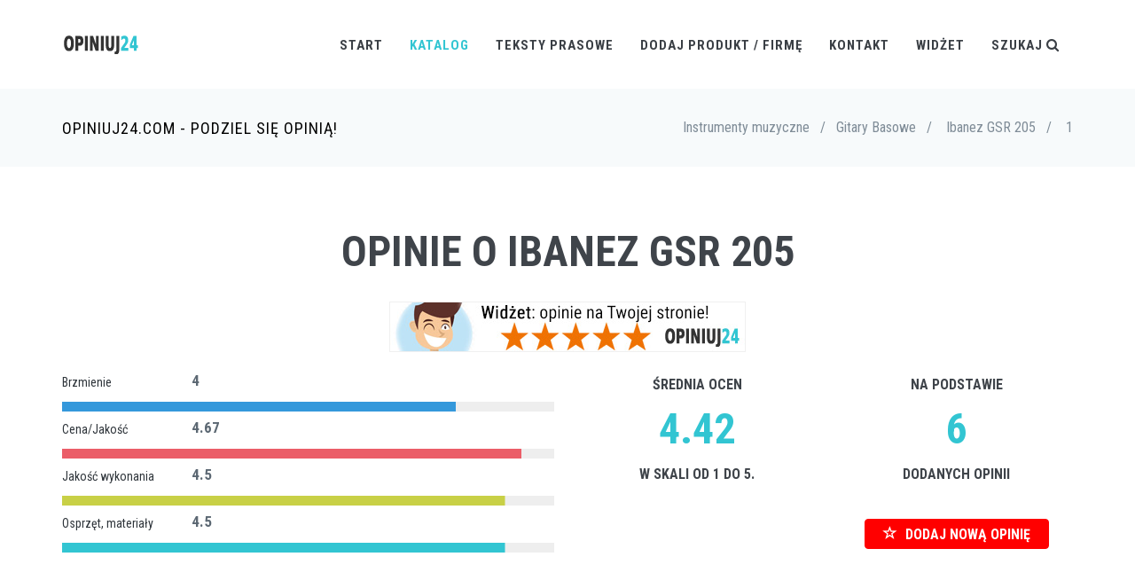

--- FILE ---
content_type: text/html; charset=UTF-8
request_url: https://opiniuj24.com/opinie/Ibanez%20GSR%20205
body_size: 9596
content:

<!DOCTYPE html>

<!--[if IE 9]> <html lang="en" class="ie9"> <![endif]-->
<!--[if !IE]><!-->
<html lang="pl">
    <!--<![endif]-->
    <!-- BEGIN HEAD -->

    <head>
        <meta charset="utf-8" />
        
        <title>Ibanez GSR 205 opinie, oceny, recenzje klientów</title>
<meta name="twitter:description" content="Ibanez GSR 205 opinie, rzetelne oceny i sprawdzone recenzje zarówno zadowolonych jak i zawiedzionych klientów" />
                <meta name="twitter:title" content="Ibanez GSR 205 opinie, oceny, recenzje klientów" />
                <meta property="og:title" content="Ibanez GSR 205 opinie, oceny, recenzje klientów" />
                <meta property="og:description" content="Ibanez GSR 205 opinie, rzetelne oceny i sprawdzone recenzje zarówno zadowolonych jak i zawiedzionych klientów" />
                        <meta http-equiv="X-UA-Compatible" content="IE=edge">
        <meta content="width=device-width, initial-scale=1.0" name="viewport" />
        <meta name="description" lang="pl" content="Ibanez GSR 205 opinie, rzetelne oceny i sprawdzone recenzje zarówno zadowolonych jak i zawiedzionych klientów" />
        <meta name="keywords" lang="pl" content="Ibanez GSR 205, Ibanez GSR 205 Opinie" />
        <!-- BEGIN GLOBAL MANDATORY STYLES -->
        <link href="https://fonts.googleapis.com/css?family=Roboto+Condensed:300italic,400italic,700italic,400,300,700&amp;subset=all" rel='stylesheet' type='text/css'>
        <link href="/assets/plugins/socicon/socicon.css" rel="stylesheet" type="text/css" />
        <link href="/assets/plugins/bootstrap-social/bootstrap-social.css" rel="stylesheet" type="text/css" />
        <link href="/assets/plugins/font-awesome/css/font-awesome.min.css" rel="stylesheet" type="text/css" />
        <link href="/assets/plugins/simple-line-icons/simple-line-icons.min.css" rel="stylesheet" type="text/css" />
        <link href="/assets/plugins/animate/animate.min.css" rel="stylesheet" type="text/css" />
        <link href="/assets/plugins/bootstrap/css/bootstrap.min.css" rel="stylesheet" type="text/css" />
        <!-- END GLOBAL MANDATORY STYLES -->
        <!-- BEGIN: BASE PLUGINS  -->
        <link href="/assets/plugins/cubeportfolio/css/cubeportfolio.min.css" rel="stylesheet" type="text/css" />
        <link href="/assets/plugins/owl-carousel/assets/owl.carousel.css" rel="stylesheet" type="text/css" />
        <link href="/assets/plugins/fancybox/jquery.fancybox.css" rel="stylesheet" type="text/css" />
        <link href="/assets/plugins/slider-for-bootstrap/css/slider.css" rel="stylesheet" type="text/css" />
        <!-- END: BASE PLUGINS -->
        <!-- BEGIN THEME STYLES -->
        <link href="/assets/base/css/plugins.css" rel="stylesheet" type="text/css" />
        <link href="/assets/base/css/components.css" id="style_components" rel="stylesheet" type="text/css" />
        <link href="/assets/base/css/themes/default.css" rel="stylesheet" id="style_theme" type="text/css" />
        <link href="/assets/base/css/custom.css" rel="stylesheet" type="text/css" />
        <!-- END THEME STYLES -->
        <link rel="shortcut icon" href="/favicon.png" /> 

	
		</head>

    <body class="c-layout-header-fixed c-layout-header-mobile-fixed">
        <!-- BEGIN: LAYOUT/HEADERS/HEADER-1 -->
        <!-- BEGIN: HEADER -->
        <header class="c-layout-header c-layout-header-4 c-layout-header-default-mobile" data-minimize-offset="80">
            <div class="c-navbar">
                <div class="container">
                    <!-- BEGIN: BRAND -->
                    <div class="c-navbar-wrapper clearfix">
                        <div class="c-brand c-pull-left">
                            <a href="/index.php" class="c-logo">
                                <img src="/assets/base/img/layout/logos/logo-3.png" alt="Opiniuj24" class="c-desktop-logo">
                                <img src="/assets/base/img/layout/logos/logo-3.png" alt="Opiniuj24" class="c-desktop-logo-inverse">
                                <img src="/assets/base/img/layout/logos/logo-3.png" alt="Opiniuj24" class="c-mobile-logo"> </a>
                            <button class="c-hor-nav-toggler" type="button" data-target=".c-mega-menu">
                                <span class="c-line"></span>
                                <span class="c-line"></span>
                                <span class="c-line"></span>
                            </button>

                            <button class="c-search-toggler" type="button">
                                <i class="fa fa-search"></i>
                            </button>

                        </div>
                        <!-- END: BRAND -->
                        <!-- BEGIN: QUICK SEARCH -->
                        <form class="c-quick-search" action="/szukaj.php">
                            <input type="text" name="szukaj" placeholder="Wpisz frazę aby wyszukać..." value="" class="form-control" autocomplete="off">
                            <span class="c-theme-link">&times;</span>
                        </form>
                        <!-- END: QUICK SEARCH -->
						
                        <!-- BEGIN: HOR NAV -->
                        <!-- BEGIN: LAYOUT/HEADERS/MEGA-MENU -->
                        <!-- BEGIN: MEGA MENU -->
                        <!-- Dropdown menu toggle on mobile: c-toggler class can be applied to the link arrow or link itself depending on toggle mode -->
                        <nav class="c-mega-menu c-pull-right c-mega-menu-dark c-mega-menu-dark-mobile c-fonts-uppercase c-fonts-bold">
                            <ul class="nav navbar-nav c-theme-nav">
                                <li>
                                    <a href="/index.php" class="c-link dropdown-toggle">Start
                                        <span class="c-arrow c-toggler"></span>
                                    </a>
                                
                                </li>
								
								<li class="c-active">
                                    <a href="javascript:;" class="c-link dropdown-toggle">Katalog
                                        <span class="c-arrow c-toggler"></span>
                                    </a>
									
									<ul class="dropdown-menu c-menu-type-classic c-pull-left">
									
									<li class="dropdown-submenu"><a href="javascript:;">AGD<span class="c-arrow c-toggler"></span></a><ul class="dropdown-menu c-pull-right"><li><a href="/kategoria/Lodówki">Lodówki</a></li><li><a href="/kategoria/Pralki">Pralki</a></li><li><a href="/kategoria/Roboty kuchenne">Roboty kuchenne</a></li></ul></li><li class="dropdown-submenu"><a href="javascript:;">Budownictwo<span class="c-arrow c-toggler"></span></a><ul class="dropdown-menu c-pull-right"><li><a href="/kategoria/Dostawcy prądu">Dostawcy prądu</a></li><li><a href="/kategoria/Ekipy budowlane">Ekipy budowlane</a></li><li><a href="/kategoria/Materiały budowlane">Materiały budowlane</a></li><li><a href="/kategoria/Meblarstwo">Meblarstwo</a></li><li><a href="/kategoria/Narzędzia">Narzędzia</a></li><li><a href="/kategoria/Wodociągi i kanalizacja">Wodociągi i kanalizacja</a></li><li><a href="/kategoria/Zarządcy nieruchomości">Zarządcy nieruchomości</a></li></ul></li><li class="dropdown-submenu"><a href="javascript:;">Edukacja<span class="c-arrow c-toggler"></span></a><ul class="dropdown-menu c-pull-right"><li><a href="/kategoria/Szkoły językowe">Szkoły językowe</a></li></ul></li><li class="dropdown-submenu"><a href="javascript:;">Elektronika<span class="c-arrow c-toggler"></span></a><ul class="dropdown-menu c-pull-right"><li><a href="/kategoria/Aparaty cyfrowe">Aparaty cyfrowe</a></li><li><a href="/kategoria/Kamery cyfrowe">Kamery cyfrowe</a></li><li><a href="/kategoria/Konsole">Konsole</a></li><li><a href="/kategoria/Nawigacja">Nawigacja</a></li><li><a href="/kategoria/Odtwarzacze mp3">Odtwarzacze mp3</a></li><li><a href="/kategoria/Telefony komórkowe">Telefony komórkowe</a></li><li><a href="/kategoria/Telewizory LCD">Telewizory LCD</a></li><li><a href="/kategoria/Telewizory plazmowe">Telewizory plazmowe</a></li></ul></li><li class="dropdown-submenu"><a href="javascript:;">Finanse<span class="c-arrow c-toggler"></span></a><ul class="dropdown-menu c-pull-right"><li><a href="/kategoria/Banki">Banki</a></li><li><a href="/kategoria/Ubezpieczenia komunikacyjne">Ubezpieczenia komunikacyjne</a></li><li><a href="/kategoria/Ubezpieczenia na życie">Ubezpieczenia na życie</a></li><li><a href="/kategoria/Windykacja">Windykacja</a></li></ul></li><li class="dropdown-submenu"><a href="javascript:;">Gastronomia<span class="c-arrow c-toggler"></span></a><ul class="dropdown-menu c-pull-right"><li><a href="/kategoria/Bary i puby">Bary i puby</a></li><li><a href="/kategoria/Restauracje">Restauracje</a></li></ul></li><li class="dropdown-submenu"><a href="javascript:;">Instrumenty muzyczne<span class="c-arrow c-toggler"></span></a><ul class="dropdown-menu c-pull-right"><li><a href="/kategoria/Flety">Flety</a></li><li><a href="/kategoria/Gitary Akustyczne">Gitary Akustyczne</a></li><li><a href="/kategoria/Gitary Basowe">Gitary Basowe</a></li><li><a href="/kategoria/Gitary Elektroakustyczne">Gitary Elektroakustyczne</a></li><li><a href="/kategoria/Gitary Elektryczne">Gitary Elektryczne</a></li><li><a href="/kategoria/Gitary klasyczne">Gitary klasyczne</a></li><li><a href="/kategoria/Keyboardy">Keyboardy</a></li><li><a href="/kategoria/Klarnety">Klarnety</a></li><li><a href="/kategoria/Perkusje">Perkusje</a></li><li><a href="/kategoria/Pianina cyfrowe">Pianina cyfrowe</a></li><li><a href="/kategoria/Saksofony">Saksofony</a></li><li><a href="/kategoria/Syntezatory">Syntezatory</a></li><li><a href="/kategoria/Talerze">Talerze</a></li><li><a href="/kategoria/Trąbki">Trąbki</a></li><li><a href="/kategoria/Wzmacniacze">Wzmacniacze</a></li><li><a href="/kategoria/Wzmacniacze basowe">Wzmacniacze basowe</a></li><li><a href="/kategoria/Wzmacniacze gitarowe">Wzmacniacze gitarowe</a></li><li><a href="/kategoria/Zestawy akustyczne">Zestawy akustyczne</a></li></ul></li><li class="dropdown-submenu"><a href="javascript:;">Internet<span class="c-arrow c-toggler"></span></a><ul class="dropdown-menu c-pull-right"><li><a href="/kategoria/Dostęp do internetu">Dostęp do internetu</a></li><li><a href="/kategoria/Hosting">Hosting</a></li><li><a href="/kategoria/Inne usługi internetowe">Inne usługi internetowe</a></li></ul></li><li class="dropdown-submenu"><a href="javascript:;">Komputery<span class="c-arrow c-toggler"></span></a><ul class="dropdown-menu c-pull-right"><li><a href="/kategoria/Drukarki">Drukarki</a></li><li><a href="/kategoria/Laptopy">Laptopy</a></li><li><a href="/kategoria/Monitory LCD">Monitory LCD</a></li></ul></li><li class="dropdown-submenu"><a href="javascript:;">Książki<span class="c-arrow c-toggler"></span></a><ul class="dropdown-menu c-pull-right"><li><a href="/kategoria/Albumy">Albumy</a></li><li><a href="/kategoria/Biografie">Biografie</a></li><li><a href="/kategoria/Dzieci i młodzież">Dzieci i młodzież</a></li><li><a href="/kategoria/Ezoteryka">Ezoteryka</a></li><li><a href="/kategoria/Historia">Historia</a></li><li><a href="/kategoria/Informatyka">Informatyka</a></li><li><a href="/kategoria/Literatura">Literatura</a></li><li><a href="/kategoria/Literatura obcojęzyczna">Literatura obcojęzyczna</a></li><li><a href="/kategoria/Nauki humanistyczne">Nauki humanistyczne</a></li><li><a href="/kategoria/Nauki ścisłe">Nauki ścisłe</a></li><li><a href="/kategoria/Poradniki i hobby">Poradniki i hobby</a></li><li><a href="/kategoria/Pozostałe">Pozostałe</a></li><li><a href="/kategoria/Prawo i ekonomia">Prawo i ekonomia</a></li><li><a href="/kategoria/Słowniki i encyklopedie">Słowniki i encyklopedie</a></li><li><a href="/kategoria/Sztuka">Sztuka</a></li><li><a href="/kategoria/Zdrowie">Zdrowie</a></li></ul></li><li class="dropdown-submenu"><a href="javascript:;">Medycyna i zdrowie<span class="c-arrow c-toggler"></span></a><ul class="dropdown-menu c-pull-right"><li><a href="/kategoria/Apteki">Apteki</a></li><li><a href="/kategoria/Działalność ekspercka">Działalność ekspercka</a></li><li><a href="/kategoria/Kluby fitness">Kluby fitness</a></li><li><a href="/kategoria/Przychodnie">Przychodnie</a></li><li><a href="/kategoria/Siłownie">Siłownie</a></li><li><a href="/kategoria/Szpitale">Szpitale</a></li></ul></li><li class="dropdown-submenu"><a href="javascript:;">Motoryzacja<span class="c-arrow c-toggler"></span></a><ul class="dropdown-menu c-pull-right"><li><a href="/kategoria/Auta nowe - sprzedaż">Auta nowe - sprzedaż</a></li><li><a href="/kategoria/Auta używane - sprzedaż">Auta używane - sprzedaż</a></li><li><a href="/kategoria/Części i opony">Części i opony</a></li><li><a href="/kategoria/Stacje obsługi i warsztaty">Stacje obsługi i warsztaty</a></li><li><a href="/kategoria/Stacje paliw">Stacje paliw</a></li></ul></li><li class="dropdown-submenu"><a href="javascript:;">Podróże i wypoczynek<span class="c-arrow c-toggler"></span></a><ul class="dropdown-menu c-pull-right"><li><a href="/kategoria/Aquaparki i Termy">Aquaparki i Termy</a></li><li><a href="/kategoria/Biura podróży">Biura podróży</a></li><li><a href="/kategoria/Kręgielnie">Kręgielnie</a></li><li><a href="/kategoria/Linie lotnicze">Linie lotnicze</a></li><li><a href="/kategoria/Ogrody zoologiczne">Ogrody zoologiczne</a></li><li><a href="/kategoria/Parki rozrywki">Parki rozrywki</a></li><li><a href="/kategoria/Przewoźnicy">Przewoźnicy</a></li></ul></li><li class="dropdown-submenu"><a href="javascript:;">Telefonia<span class="c-arrow c-toggler"></span></a><ul class="dropdown-menu c-pull-right"><li><a href="/kategoria/Operatorzy komórkowi">Operatorzy komórkowi</a></li><li><a href="/kategoria/Operatorzy VoIP">Operatorzy VoIP</a></li></ul></li><li class="dropdown-submenu"><a href="javascript:;">Telewizja<span class="c-arrow c-toggler"></span></a><ul class="dropdown-menu c-pull-right"><li><a href="/kategoria/Telewizja cyfrowa">Telewizja cyfrowa</a></li></ul></li><li class="dropdown-submenu"><a href="javascript:;">Transport<span class="c-arrow c-toggler"></span></a><ul class="dropdown-menu c-pull-right"><li><a href="/kategoria/Firmy spedycyjne">Firmy spedycyjne</a></li><li><a href="/kategoria/Kurierzy">Kurierzy</a></li></ul></li><li class="dropdown-submenu"><a href="javascript:;">Zakupy<span class="c-arrow c-toggler"></span></a><ul class="dropdown-menu c-pull-right"><li><a href="/kategoria/Drogerie">Drogerie</a></li><li><a href="/kategoria/Sieci handlowe">Sieci handlowe</a></li><li><a href="/kategoria/Sklepy internetowe">Sklepy internetowe</a></li><li><a href="/kategoria/Sklepy stacjonarne">Sklepy stacjonarne</a></li></ul></li>                                    
									</ul>
                                     
                                </li>
								
								<li class="c-menu-type-classic">
                                    <a href="javascript:;" class="c-link dropdown-toggle">Teksty prasowe
                                        <span class="c-arrow c-toggler"></span>
                                    </a>
									
									<ul class="dropdown-menu c-menu-type-classic c-pull-left">
										<li class="dropdown-submenu">
											<a href="/art/w_zwrotach_polacy_nie_cofna_sie_przed_niczym.php">W zwrotach Polacy nie cofną się przed niczym<span class="c-arrow c-toggler"></span></a>
										</li>
										<li class="dropdown-submenu">
											<a href="/art/aliexpress_polacy_wola_chinskie_sklepy.php">AliExpress - Polacy wolą chińskie sklepy<span class="c-arrow c-toggler"></span></a>
										</li>
										<li class="dropdown-submenu">
											<a href="/art/gdy_jedni_zyskuja_traca_wszyscy_a_najwiecej_uczciwi.php">Gdy jedni zyskują, tracą wszyscy, a najwięcej uczciwi<span class="c-arrow c-toggler"></span></a>
										</li>
										<li class="dropdown-submenu">
											<a href="/art/monopole_rzadowe_w_polsce_powszechna_zmora_i_koszmar_polakow.php">Monopole rządowe w Polsce – powszechna zmora i koszmar Polaków<span class="c-arrow c-toggler"></span></a>
										</li>
										<li class="dropdown-submenu">
											<a href="/art/konsument_konsumentowi_wilkiem.php">Konsument konsumentowi wilkiem<span class="c-arrow c-toggler"></span></a>
										</li>
										<li class="dropdown-submenu">
											<a href="/art/cena_jakosc_marka_i_polecenia_czym_kieruja_sie_polacy_robiac_zakupy.php">Cena, jakość, marka i polecenia - czym kierują się Polacy robiąc zakupy?<span class="c-arrow c-toggler"></span></a>
										</li>
																				<li class="dropdown-submenu">
											<a href="/art/jak-polski-uokik.php">Jak polski UOKiK (nie) walczy z monopolem?<span class="c-arrow c-toggler"></span></a>
										</li>
									</ul>
                                     
                                </li>
								
								
								
                                <li class="c-menu-type-classic">
                                    <a href="/dodaj.php" class="c-link dropdown-toggle">Dodaj produkt / firmę
                                        <span class="c-arrow c-toggler"></span>
                                    </a>    
                                </li>
								
                                <li>
                                    <a href="/kontakt.php" class="c-link dropdown-toggle">Kontakt
                                        <span class="c-arrow c-toggler"></span>
                                    </a>
                                </li>
                                
                                <li>
                                    <a href="javascript:;" data-toggle="modal" data-target="#widget-form"  class="c-link dropdown-toggle">Widżet
                                        <span class="c-arrow c-toggler"></span>
                                    </a>
                                </li>                                
                                <li class="c-search-toggler-wrapper">
									<a href="#" class="c-link c-search-toggler">Szukaj <i class="fa fa-search"></i> </a>

                                </li>


                            </ul>
                        </nav>
                        <!-- END: MEGA MENU -->
                        <!-- END: LAYOUT/HEADERS/MEGA-MENU -->
                        <!-- END: HOR NAV -->                    </div>

                </div>
            </div>
        </header>
        <!-- END: HEADER -->
        <!-- END: LAYOUT/HEADERS/HEADER-1 -->

		

        
        <div class="modal fade c-content-login-form" id="widget-form" role="dialog" style="display: none;">
            <div class="modal-dialog" style="width:600px;">
                <div class="modal-content c-square">
                    <div class="modal-header c-no-border">
                        <button type="button" class="close" data-dismiss="modal" aria-label="Close">
                            <span aria-hidden="true">×</span>
                        </button>
                    </div>
                    <div class="modal-body">
                        <h3 class="c-font-24 c-font-sbold c-center c-margin-b-20">Dodaj widżet z opiniami!</h3>
                        <div class="c-center"><img src="/widget.gif" alt="widget" /></div>
                        <p></p>
                        <p class="c-center">Aby dodać widżet z ocenami na <strong>SWOJĄ STRONĘ</strong><br />na temat <strong>Ibanez GSR 205</strong>,<br >wstaw poniższy kod na swoją stronę WWW:</p>
                        <div class="c-content-panel">
                            <div class="c-label">kod HTML</div>
                            <div class="c-body">
                                <blockquote class="c-border-red">
                                    <p class="c-font-16">&lt;script async src="https://opiniuj24.com/widget.js?data-op24uid=1107"&gt;<br />&lt;/script&gt;</p>
                                </blockquote>
                            </div>
                        </div>
                        <p class="c-center c-font-14">Jeśli potrzebujesz zmienić kolor tła widżetu, dodaj parametr <i>data-bgcolor</i> z kodem tła np. <i>ffffff</i> (bez #), aby uzyskać białe tło:</p>
                        <div class="c-content-panel">
                            <div class="c-label">kod HTML</div>
                            <div class="c-body">
                                <blockquote class="c-border-red">
                                    <p class="c-font-14">&lt;script async src="https://opiniuj24.com/widget.js?data-op24uid=1107<span style='color: red;'>&data-bgcolor=ffffff</span>"&gt;&lt;/script&gt;</p>
                                </blockquote>
                            </div>
                        </div>
                    </div>
                    <div class="modal-footer c-no-border">
                        <span class="c-text-account">Kod najlepiej wstawić przed tagiem zamykającym: &lt;/body&gt;.</span>
                    </div>
                </div>
            </div>
        </div>



        <!-- BEGIN: PAGE CONTAINER -->
        <div class="c-layout-page">
            <!-- BEGIN: LAYOUT/BREADCRUMBS/BREADCRUMBS-1 -->
            <div class="c-layout-breadcrumbs-1 c-fonts-uppercase c-fonts-bold">
                <div class="container">
                    <div class="c-page-title c-pull-left">
                        <h3 class="c-font-uppercase c-font-sbold">Opiniuj24.com - Podziel się opinią!</h3>
                    </div>
                    <ul class="c-page-breadcrumbs c-theme-nav c-pull-right c-fonts-regular">

					
                        <li>Instrumenty muzyczne</li>
                        <li>/</li>
                        <li class='c-state_active'>Gitary Basowe</li>
						<li>/<li>
						<li class='c-state_active'>Ibanez GSR 205</li>
						<li>/<li>
						<li class='c-state_active'>1</li>
						                    </ul>
                </div>
            </div>
            <!-- END: LAYOUT/BREADCRUMBS/BREADCRUMBS-1 -->
            <!-- BEGIN: PAGE CONTENT -->

			
						

			
			<!-- BEGIN: CONTENT/PROGRESSBAR/PROGRESSBAR-3 -->
            <div class="c-content-box c-size-md c-bg-img-center">
                <!-- <div class="container c-center">
                                    <a href="https://testujnet.pl" target="_blank" rel="external nofollow">
                                    <img class="img-responsive" style="margin: 0 auto;" title="speedtest" alt="speed test" src="/testujnet-banner-op24-3.jpg">
                                    </a>
                        </div>
                </div> -->
                
                
                <div class="container">
                    <div class="c-progress-bar">
                        
                        <h1 class="c-progress-bar-title c-center">Opinie o Ibanez GSR 205</h1>
						
																		
						                        
                        						
						
                        <div class="c-center c-margin-b-20"><a href="javascript:;" data-toggle="modal" data-target="#widget-form" class="c-link"><img alt="Instrumenty muzyczne Ibanez GSR 205 opinie" title="Opinie Instrumenty muzyczne Ibanez GSR 205" class="" src="/widget-banner.jpg" style="border: 1px solid #F0F0F0;" /></a></div>   
						   
					
                        <div class="row">
                            <div class="col-md-6">

								<div class="row"><div class="col-md-3"><h5 class="c-progress-bar-desc c-font-dark">Brzmienie</h5></div><div class="col-md-3"><span class="c-font-bold">4</span></div></div>
										<div class="c-progress-bar-container">
											
					
											<div class="c-progress-bar-line  c-font-blue" data-progress-bar="line" data-stroke-width="2" data-duration="1000" data-trail-width="2" data-progress="0.8" data-display-value="false" data-animation="easeInOut"> </div>
			
										</div><div class="row"><div class="col-md-3"><h5 class="c-progress-bar-desc c-font-dark">Cena/Jakość</h5></div><div class="col-md-3"><span class="c-font-bold">4.67</span></div></div>
										<div class="c-progress-bar-container">
											
					
											<div class="c-progress-bar-line  c-font-red" data-progress-bar="line" data-stroke-width="2" data-duration="1000" data-trail-width="2" data-progress="0.93333333333333" data-display-value="false" data-animation="easeInOut"> </div>
			
										</div><div class="row"><div class="col-md-3"><h5 class="c-progress-bar-desc c-font-dark">Jakość wykonania</h5></div><div class="col-md-3"><span class="c-font-bold">4.5</span></div></div>
										<div class="c-progress-bar-container">
											
					
											<div class="c-progress-bar-line  c-font-yellow-1" data-progress-bar="line" data-stroke-width="2" data-duration="1000" data-trail-width="2" data-progress="0.9" data-display-value="false" data-animation="easeInOut"> </div>
			
										</div><div class="row"><div class="col-md-3"><h5 class="c-progress-bar-desc c-font-dark">Osprzęt, materiały</h5></div><div class="col-md-3"><span class="c-font-bold">4.5</span></div></div>
										<div class="c-progress-bar-container">
											
					
											<div class="c-progress-bar-line  c-font-green" data-progress-bar="line" data-stroke-width="2" data-duration="1000" data-trail-width="2" data-progress="0.9" data-display-value="false" data-animation="easeInOut"> </div>
			
										</div>							

								
                            </div>
														
							<div class="col-md-3 c-center">
								
								<h4 class="c-title c-first c-font-uppercase c-font-bold">Średnia ocen</h4>
                                <div class="c-counter c-theme-border c-font-bold c-theme-font c-font-48 c-red1" data-counter="counterup">4.42</div>
                                <h4 class="c-title c-first c-font-uppercase c-font-bold">w skali od 1 do 5.</h4>
                                <p class="c-content">&nbsp;</p>								
							
							</div>
							
                            <div class="col-md-3 c-center">
								<h4 class="c-title c-first c-font-uppercase c-font-bold">Na podstawie</h4><div class="c-counter c-theme-border c-font-bold c-theme-font c-font-48" data-counter="counterup">6</div><h4 class="c-title c-first c-font-uppercase c-font-bold">dodanych opinii</h4><p class="c-content">&nbsp;</p><button type="button" class="btn btn-primary btn-xl" style="font-weight: bold; background-color: red; background: red; border-color: red; vertical-align:middle;" onclick="getElementById('dodaj_opinie').style.display='block'; $('html, body').animate({ scrollTop: $('#dodaj_opinie').offset().top - 100 }, 1000);">
                                    <i class="glyphicon glyphicon-star-empty"></i> DODAJ NOWĄ OPINIĘ</button>							</div>
                        </div>
                    </div>
                </div>
				<div class="container c-center">
				    
<script async src="//pagead2.googlesyndication.com/pagead/js/adsbygoogle.js"></script>
<!-- sc_responsive -->
<ins class="adsbygoogle"
     style="display:block"
     data-ad-client="ca-pub-4508936864247276"
     data-ad-slot="1914782982"
     data-ad-format="auto"></ins>
<script>
(adsbygoogle = window.adsbygoogle || []).push({});
</script>
                                

				</div>
            </div>
            <!-- END: CONTENT/PROGRESSBAR/PROGRESSBAR-3 -->
			


			<!-- BEGIN: DODAJ OPINIE -->
			
			<div class="c-content-box c-size-sm c-bg-grey-1" id="dodaj_opinie" style="display: none;" >
                <div class="container">
				
                    <div class="row">
                        <div class="c-shop-banner-3 c-center">
                           
							<form method="post" class="form-horizontal">
								<div class="form-group">
                                    <label for="inputImie" class="col-md-4 control-label">Imię / nick:</label>
                                    <div class="col-md-6">
                                       <input type="text" class="form-control c-square c-theme" name="inputImie" id="inputImie" placeholder="Imię" value="" >
									</div>
                                </div>
								
																
								<div class="form-group">
									<label for="inputTresc" class="col-md-4 control-label">Treść opinii:</label>
									<div class="col-md-6">
										<textarea placeholder="Treść opinii" id="inputTresc" name="inputTresc" class="form-control c-square c-theme" rows="5"></textarea>
									</div>
								</div>
								
								
								<div class="form-group">
                                    <label for="inputZalety" class="col-md-4 control-label">Zalety:</label>
                                    <div class="col-md-6">
                                       <input type="text" class="form-control c-square c-theme" name="inputZalety" id="inputZalety" placeholder="Plusy" value="">
									</div>
                                </div>
								<div class="form-group">
                                    <label for="inputWady" class="col-md-4 control-label">Wady:</label>
                                    <div class="col-md-6">
                                       <input type="text" class="form-control c-square c-theme" name="inputWady" id="inputWady" placeholder="Minusy" value="">
									</div>
                                </div>
								<div class="form-group">
                                    <label for="inputDodatkowe" class="col-md-4 control-label">Dodatkowe informacje:</label>
                                    <div class="col-md-6">
                                       <input type="text" class="form-control c-square c-theme" name="inputDodatkowe" id="inputDodatkowe" placeholder="Np. czas użytkownia" value="">
									</div>
                                </div>
								
								
										<div class="form-group">
                                            <label class="col-md-4 control-label">Brzmienie</label>
                                            <div class="col-md-6">
                                                <label class="radio-inline">
                                                    <input type="radio" name="atrybuty[Brzmienie]"  value="1"> 1 </label>
                                                <label class="radio-inline">
                                                    <input type="radio" name="atrybuty[Brzmienie]"  value="2"> 2 </label>
                                                <label class="radio-inline">
                                                    <input type="radio" name="atrybuty[Brzmienie]"  value="3"> 3 </label>
												<label class="radio-inline">
                                                    <input type="radio" name="atrybuty[Brzmienie]"  value="4"> 4 </label>
												<label class="radio-inline">
                                                    <input type="radio" name="atrybuty[Brzmienie]"  value="5"> 5 </label>	
                                            </div>
										</div>
									
									
										<div class="form-group">
                                            <label class="col-md-4 control-label">Cena/Jakość</label>
                                            <div class="col-md-6">
                                                <label class="radio-inline">
                                                    <input type="radio" name="atrybuty[Cena/Jakość]"  value="1"> 1 </label>
                                                <label class="radio-inline">
                                                    <input type="radio" name="atrybuty[Cena/Jakość]"  value="2"> 2 </label>
                                                <label class="radio-inline">
                                                    <input type="radio" name="atrybuty[Cena/Jakość]"  value="3"> 3 </label>
												<label class="radio-inline">
                                                    <input type="radio" name="atrybuty[Cena/Jakość]"  value="4"> 4 </label>
												<label class="radio-inline">
                                                    <input type="radio" name="atrybuty[Cena/Jakość]"  value="5"> 5 </label>	
                                            </div>
										</div>
									
									
										<div class="form-group">
                                            <label class="col-md-4 control-label">Jakość wykonania</label>
                                            <div class="col-md-6">
                                                <label class="radio-inline">
                                                    <input type="radio" name="atrybuty[Jakość wykonania]"  value="1"> 1 </label>
                                                <label class="radio-inline">
                                                    <input type="radio" name="atrybuty[Jakość wykonania]"  value="2"> 2 </label>
                                                <label class="radio-inline">
                                                    <input type="radio" name="atrybuty[Jakość wykonania]"  value="3"> 3 </label>
												<label class="radio-inline">
                                                    <input type="radio" name="atrybuty[Jakość wykonania]"  value="4"> 4 </label>
												<label class="radio-inline">
                                                    <input type="radio" name="atrybuty[Jakość wykonania]"  value="5"> 5 </label>	
                                            </div>
										</div>
									
									
										<div class="form-group">
                                            <label class="col-md-4 control-label">Osprzęt, materiały</label>
                                            <div class="col-md-6">
                                                <label class="radio-inline">
                                                    <input type="radio" name="atrybuty[Osprzęt, materiały]"  value="1"> 1 </label>
                                                <label class="radio-inline">
                                                    <input type="radio" name="atrybuty[Osprzęt, materiały]"  value="2"> 2 </label>
                                                <label class="radio-inline">
                                                    <input type="radio" name="atrybuty[Osprzęt, materiały]"  value="3"> 3 </label>
												<label class="radio-inline">
                                                    <input type="radio" name="atrybuty[Osprzęt, materiały]"  value="4"> 4 </label>
												<label class="radio-inline">
                                                    <input type="radio" name="atrybuty[Osprzęt, materiały]"  value="5"> 5 </label>	
                                            </div>
										</div>
									
																	
								
								<div class="form-group">
                                    <label for="inputKapcia" class="col-md-4 control-label">Kod CAPTCHA: <img src='/kapcia.php' align='absmiddle'></label>
                                    <div class="col-md-6">
                                       <input type="text" class="form-control c-square c-theme" name="inputKapcia" id="inputKapcia" placeholder="numer z obrazka">
									</div>
                                </div>
								
																
								
								<div class="form-group c-margin-t-20">
                                            <div class="col-sm-offset-4 col-md-8">
												<input type="hidden" name="hashKapcia" value="c13451d932cb9953460ae242a80348e3">
												
                                                <button type="submit" class="btn c-theme-btn c-btn-square c-btn-uppercase c-btn-bold">Dodaj</button>
                                                <button type="reset" class="btn btn-default c-btn-square c-btn-uppercase c-btn-bold">Wyczyść</button>
                                            </div>
                                </div>
								
							</form>
                            
                         
                        </div>
                    </div>
                </div>

            </div>
			
			<!-- END: DODAJ OPINIE -->
			
            			
			
            <!-- BEGIN: CONTENT/PROGRESSBAR/PROGRESSBAR-2 -->
            <div class="c-content-box c-size-md c-bg-grey">
                
          
                <div class="container">

				
						<a style="display: block; position:relative; top:-100px; visibility: hidden;" class="anchorjs-link" name="268554">
                            <span class="anchorjs-icon"></span>
                        </a>
						<div class="panel panel-success">
						             
                            <div class="panel-heading">
                                <h3 class="panel-title"><i class="fa fa-user"></i> Adrian / <i class="fa fa-clock-o"></i> <a href="/opinie/Ibanez GSR 205/1#268554">2023-01-28</a> 
                                </h3>
                            </div>
                            <div class="panel-body">
							
								<div class="row">
									<div class="col-sm-8" style='text-align: justify; overflow-wrap: break-word;'>Miła obsługa, rewelacyjna jakość, bardzo szybka wysyłka, ceny jak dla mnie przystępne. W pełni zasłużyliście na 5 *. Skorzystam znowu na bank. Cieszę się, że taka firma działa w moim mieście.</div>
									
									<div class="col-sm-2"><div class="c-section c-center"><h6>Brzmienie</h6><i class="fa fa-star c-font-yellow"></i><i class="fa fa-star c-font-yellow"></i><i class="fa fa-star c-font-yellow"></i><i class="fa fa-star c-font-yellow"></i><i class="fa fa-star c-font-yellow"></i></div><div class="c-section c-center"><h6>Cena/Jakość</h6><i class="fa fa-star c-font-yellow"></i><i class="fa fa-star c-font-yellow"></i><i class="fa fa-star c-font-yellow"></i><i class="fa fa-star c-font-yellow"></i><i class="fa fa-star c-font-yellow"></i></div><div class="c-section c-center"><h6>Jakość wykonania</h6><i class="fa fa-star c-font-yellow"></i><i class="fa fa-star c-font-yellow"></i><i class="fa fa-star c-font-yellow"></i><i class="fa fa-star c-font-yellow"></i><i class="fa fa-star c-font-yellow"></i></div><div class="c-section c-center"><h6>Osprzęt, materiały</h6><i class="fa fa-star c-font-yellow"></i><i class="fa fa-star c-font-yellow"></i><i class="fa fa-star c-font-yellow"></i><i class="fa fa-star c-font-yellow"></i><i class="fa fa-star c-font-yellow"></i></div>
									</div>
									
									<div class="col-sm-2">
									<div class="c-counter c-theme-border c-font-bold c-theme-font c-font-36" data-counter="counterup">5.00</div>
									</div>
								</div>
							</div>	
							
					
                        </div>
						<div class="c-content-divider c-right c-bg-blue">
							<i class="icon-dot c-bg-blue"></i>
						</div>
						
						<a style="display: block; position:relative; top:-100px; visibility: hidden;" class="anchorjs-link" name="268555">
                            <span class="anchorjs-icon"></span>
                        </a>
						<div class="panel panel-success">
						             
                            <div class="panel-heading">
                                <h3 class="panel-title"><i class="fa fa-user"></i> Monika / <i class="fa fa-clock-o"></i> <a href="/opinie/Ibanez GSR 205/1#268555">2023-01-16</a> 
                                </h3>
                            </div>
                            <div class="panel-body">
							
								<div class="row">
									<div class="col-sm-8" style='text-align: justify; overflow-wrap: break-word;'>Z początku wahałam się, ale ostatecznie zachęciły mnie wypowiedzi innych konsumentów - nie tylko te na Opiniuj24, ale również w innych miejscach. Cały proces obsługi przebiegł bardzo profesjonalnie. Do tego, w każdym momencie mogłam liczyć na wsparcie konsultanta. Ceny moim zdaniem lepsze niż u konkurencji. Z czystym sumieniem polecam, bardzo dziękuję i do zobaczenia ponownie.</div>
									
									<div class="col-sm-2"><div class="c-section c-center"><h6>Brzmienie</h6><i class="fa fa-star c-font-yellow"></i><i class="fa fa-star c-font-yellow"></i><i class="fa fa-star c-font-yellow"></i><i class="fa fa-star c-font-yellow"></i><i class="fa fa-star c-font-yellow"></i></div><div class="c-section c-center"><h6>Cena/Jakość</h6><i class="fa fa-star c-font-yellow"></i><i class="fa fa-star c-font-yellow"></i><i class="fa fa-star c-font-yellow"></i><i class="fa fa-star c-font-yellow"></i><i class="fa fa-star c-font-yellow"></i></div><div class="c-section c-center"><h6>Jakość wykonania</h6><i class="fa fa-star c-font-yellow"></i><i class="fa fa-star c-font-yellow"></i><i class="fa fa-star c-font-yellow"></i><i class="fa fa-star c-font-yellow"></i><i class="fa fa-star c-font-yellow"></i></div><div class="c-section c-center"><h6>Osprzęt, materiały</h6><i class="fa fa-star c-font-yellow"></i><i class="fa fa-star c-font-yellow"></i><i class="fa fa-star c-font-yellow"></i><i class="fa fa-star c-font-yellow"></i><i class="fa fa-star c-font-yellow"></i></div>
									</div>
									
									<div class="col-sm-2">
									<div class="c-counter c-theme-border c-font-bold c-theme-font c-font-36" data-counter="counterup">5.00</div>
									</div>
								</div>
							</div>	
							
					
                        </div>
						<div class="c-content-divider c-right c-bg-blue">
							<i class="icon-dot c-bg-blue"></i>
						</div>
						
						<a style="display: block; position:relative; top:-100px; visibility: hidden;" class="anchorjs-link" name="15583">
                            <span class="anchorjs-icon"></span>
                        </a>
						<div class="panel panel-success">
						             
                            <div class="panel-heading">
                                <h3 class="panel-title"><i class="fa fa-user"></i> ~Matrix_666 / <i class="fa fa-clock-o"></i> <a href="/opinie/Ibanez GSR 205/1#15583">2011-01-03</a> 
                                </h3>
                            </div>
                            <div class="panel-body">
							
								<div class="row">
									<div class="col-sm-8" style='text-align: justify; overflow-wrap: break-word;'>Bardzo wygodne wiosło za fajna cenę polecam :) Mnie osobiscie dzwiek się podoba :)</div>
									
									<div class="col-sm-2"><div class="c-section c-center"><h6>Brzmienie</h6><i class="fa fa-star c-font-yellow"></i><i class="fa fa-star c-font-yellow"></i><i class="fa fa-star c-font-yellow"></i><i class="fa fa-star c-font-yellow"></i><i class="fa fa-star c-font-yellow"></i></div><div class="c-section c-center"><h6>Cena/Jakość</h6><i class="fa fa-star c-font-yellow"></i><i class="fa fa-star c-font-yellow"></i><i class="fa fa-star c-font-yellow"></i><i class="fa fa-star c-font-yellow"></i><i class="fa fa-star c-font-yellow"></i></div><div class="c-section c-center"><h6>Jakość wykonania</h6><i class="fa fa-star c-font-yellow"></i><i class="fa fa-star c-font-yellow"></i><i class="fa fa-star c-font-yellow"></i><i class="fa fa-star c-font-yellow"></i><i class="fa fa-star c-font-yellow"></i></div><div class="c-section c-center"><h6>Osprzęt, materiały</h6><i class="fa fa-star c-font-yellow"></i><i class="fa fa-star c-font-yellow"></i><i class="fa fa-star c-font-yellow"></i><i class="fa fa-star c-font-yellow"></i><i class="fa fa-star c-font-yellow"></i></div>
									</div>
									
									<div class="col-sm-2">
									<div class="c-counter c-theme-border c-font-bold c-theme-font c-font-36" data-counter="counterup">5.00</div>
									</div>
								</div>
							</div>	
								<div class="panel-body">
									<div class="row">
										<div class="col-sm-4">
											<div class="c-content-feature-1 wow animate fadeInDown" style="visibility: visible; animation-name: fadeInDown; opacity: 1;">
												<h5 class="c-font-uppercase c-font-bold">Zalety</h5>
												<p class="c-font-thin c-font-green-3">wygodniy, trzyma strój, wykonany z dobrych materiałów</p>
											</div>
										</div>
										<div class="col-sm-4">
											<div class="c-content-feature-1 wow animate fadeInDown" data-wow-delay="0.2s" style="visibility: visible; animation-delay: 0.2s; animation-name: fadeInDown; opacity: 1;">
                                
												<h5 class="c-font-uppercase c-font-bold">Wady</h5>
												<p class="c-font-thin c-font-red">brak</p>
											</div>
										</div>
										<div class="col-sm-4 c-card">
											<div class="c-content-feature-1 wow animate fadeInDown" data-wow-delay="0.4s" style="visibility: visible; animation-delay: 0.4s; animation-name: fadeInDown; opacity: 1;">
                                
												<h5 class="c-font-uppercase c-font-bold">Extra informacje</h5>
												<p class="c-font-thin c-font-grey-3"></p>
											</div>
										</div>
									</div>
								</div>	
							
					
                        </div>
						<div class="c-content-divider c-right c-bg-blue">
							<i class="icon-dot c-bg-blue"></i>
						</div>
						
						<a style="display: block; position:relative; top:-100px; visibility: hidden;" class="anchorjs-link" name="15584">
                            <span class="anchorjs-icon"></span>
                        </a>
						<div class="panel panel-success">
						             
                            <div class="panel-heading">
                                <h3 class="panel-title"><i class="fa fa-user"></i> ~latem666 / <i class="fa fa-clock-o"></i> <a href="/opinie/Ibanez GSR 205/1#15584">2009-11-27</a> 
                                </h3>
                            </div>
                            <div class="panel-body">
							
								<div class="row">
									<div class="col-sm-8" style='text-align: justify; overflow-wrap: break-word;'>Gitarę kupiłem parę lat temu i jestem w stanie powiedzieć coś o niej więcej mimo iż już jej nie posiadamLudziom, którzy zaczynają granie na gitarze basowej z czystym sumieniem mogę polecić ten sprzęt. Kasa za jaką można go dostać jest dzisiaj śmieszna. Brzmienie takie sobie, ale początkującemu spokojnie starczyWykonanie w porządku. Gitara stroi i trzyma strój, menzurę da się ustawić. Jak ktoś się postara to nawet niską akcje strun ustawi. Gryf przez parę lat gry się nie wypaczył. Jedyne na co mogłem narzekać to ciut wystające progi, ale to i tak nic w porównaniu do tańszych gitar które ewidentnie cięły naskórek.Ogólnie wygodna gitarka i początkującym ją polecam</div>
									
									<div class="col-sm-2"><div class="c-section c-center"><h6>Brzmienie</h6><i class="fa fa-star c-font-yellow"></i><i class="fa fa-star c-font-yellow"></i><i class="fa fa-star c-font-yellow"></i><i class="fa fa-star-o c-font-yellow"></i><i class="fa fa-star-o c-font-yellow"></i></div><div class="c-section c-center"><h6>Cena/Jakość</h6><i class="fa fa-star c-font-yellow"></i><i class="fa fa-star c-font-yellow"></i><i class="fa fa-star c-font-yellow"></i><i class="fa fa-star c-font-yellow"></i><i class="fa fa-star-o c-font-yellow"></i></div><div class="c-section c-center"><h6>Jakość wykonania</h6><i class="fa fa-star c-font-yellow"></i><i class="fa fa-star c-font-yellow"></i><i class="fa fa-star c-font-yellow"></i><i class="fa fa-star-o c-font-yellow"></i><i class="fa fa-star-o c-font-yellow"></i></div><div class="c-section c-center"><h6>Osprzęt, materiały</h6><i class="fa fa-star c-font-yellow"></i><i class="fa fa-star c-font-yellow"></i><i class="fa fa-star c-font-yellow"></i><i class="fa fa-star-o c-font-yellow"></i><i class="fa fa-star-o c-font-yellow"></i></div>
									</div>
									
									<div class="col-sm-2">
									<div class="c-counter c-theme-border c-font-bold c-theme-font c-font-36" data-counter="counterup">3.25</div>
									</div>
								</div>
							</div>	
								<div class="panel-body">
									<div class="row">
										<div class="col-sm-4">
											<div class="c-content-feature-1 wow animate fadeInDown" style="visibility: visible; animation-name: fadeInDown; opacity: 1;">
												<h5 class="c-font-uppercase c-font-bold">Zalety</h5>
												<p class="c-font-thin c-font-green-3">Wygodna, dobrze wykonana, gryf się nie wypacza</p>
											</div>
										</div>
										<div class="col-sm-4">
											<div class="c-content-feature-1 wow animate fadeInDown" data-wow-delay="0.2s" style="visibility: visible; animation-delay: 0.2s; animation-name: fadeInDown; opacity: 1;">
                                
												<h5 class="c-font-uppercase c-font-bold">Wady</h5>
												<p class="c-font-thin c-font-red">Brzmienie nie nadaje się do zawodowego grania</p>
											</div>
										</div>
										<div class="col-sm-4 c-card">
											<div class="c-content-feature-1 wow animate fadeInDown" data-wow-delay="0.4s" style="visibility: visible; animation-delay: 0.4s; animation-name: fadeInDown; opacity: 1;">
                                
												<h5 class="c-font-uppercase c-font-bold">Extra informacje</h5>
												<p class="c-font-thin c-font-grey-3"></p>
											</div>
										</div>
									</div>
								</div>	
							
					
                        </div>
						<div class="c-content-divider c-right c-bg-blue">
							<i class="icon-dot c-bg-blue"></i>
						</div>
						
						<a style="display: block; position:relative; top:-100px; visibility: hidden;" class="anchorjs-link" name="15585">
                            <span class="anchorjs-icon"></span>
                        </a>
						<div class="panel panel-success">
						             
                            <div class="panel-heading">
                                <h3 class="panel-title"><i class="fa fa-user"></i> ~Ojciec / <i class="fa fa-clock-o"></i> <a href="/opinie/Ibanez GSR 205/1#15585">2009-08-21</a> 
                                </h3>
                            </div>
                            <div class="panel-body">
							
								<div class="row">
									<div class="col-sm-8" style='text-align: justify; overflow-wrap: break-word;'>Świetnie wyprofilowany gryf i nieźle wykończona. Niestety brzmienie nieco mnie rozczarowało, ale to świetna baza do tuningu i uzyskania dobrego wiosła za znośną cenę.</div>
									
									<div class="col-sm-2"><div class="c-section c-center"><h6>Brzmienie</h6><i class="fa fa-star c-font-yellow"></i><i class="fa fa-star c-font-yellow"></i><i class="fa fa-star-o c-font-yellow"></i><i class="fa fa-star-o c-font-yellow"></i><i class="fa fa-star-o c-font-yellow"></i></div><div class="c-section c-center"><h6>Cena/Jakość</h6><i class="fa fa-star c-font-yellow"></i><i class="fa fa-star c-font-yellow"></i><i class="fa fa-star c-font-yellow"></i><i class="fa fa-star c-font-yellow"></i><i class="fa fa-star-o c-font-yellow"></i></div><div class="c-section c-center"><h6>Jakość wykonania</h6><i class="fa fa-star c-font-yellow"></i><i class="fa fa-star c-font-yellow"></i><i class="fa fa-star c-font-yellow"></i><i class="fa fa-star c-font-yellow"></i><i class="fa fa-star c-font-yellow"></i></div><div class="c-section c-center"><h6>Osprzęt, materiały</h6><i class="fa fa-star c-font-yellow"></i><i class="fa fa-star c-font-yellow"></i><i class="fa fa-star c-font-yellow"></i><i class="fa fa-star c-font-yellow"></i><i class="fa fa-star-o c-font-yellow"></i></div>
									</div>
									
									<div class="col-sm-2">
									<div class="c-counter c-theme-border c-font-bold c-theme-font c-font-36" data-counter="counterup">3.75</div>
									</div>
								</div>
							</div>	
								<div class="panel-body">
									<div class="row">
										<div class="col-sm-4">
											<div class="c-content-feature-1 wow animate fadeInDown" style="visibility: visible; animation-name: fadeInDown; opacity: 1;">
												<h5 class="c-font-uppercase c-font-bold">Zalety</h5>
												<p class="c-font-thin c-font-green-3">Gryf</p>
											</div>
										</div>
										<div class="col-sm-4">
											<div class="c-content-feature-1 wow animate fadeInDown" data-wow-delay="0.2s" style="visibility: visible; animation-delay: 0.2s; animation-name: fadeInDown; opacity: 1;">
                                
												<h5 class="c-font-uppercase c-font-bold">Wady</h5>
												<p class="c-font-thin c-font-red">Brzmienie</p>
											</div>
										</div>
										<div class="col-sm-4 c-card">
											<div class="c-content-feature-1 wow animate fadeInDown" data-wow-delay="0.4s" style="visibility: visible; animation-delay: 0.4s; animation-name: fadeInDown; opacity: 1;">
                                
												<h5 class="c-font-uppercase c-font-bold">Extra informacje</h5>
												<p class="c-font-thin c-font-grey-3">3 misiące, 600zł - używana</p>
											</div>
										</div>
									</div>
								</div>	
							
					
                        </div>
						<div class="c-content-divider c-right c-bg-blue">
							<i class="icon-dot c-bg-blue"></i>
						</div>
						<div class="c-center"><script async src="//pagead2.googlesyndication.com/pagead/js/adsbygoogle.js"></script>
<!-- sc_responsive -->
<ins class="adsbygoogle"
     style="display:block"
     data-ad-client="ca-pub-4508936864247276"
     data-ad-slot="1914782982"
     data-ad-format="auto"></ins>
<script>
(adsbygoogle = window.adsbygoogle || []).push({});
</script></div>
						<a style="display: block; position:relative; top:-100px; visibility: hidden;" class="anchorjs-link" name="15586">
                            <span class="anchorjs-icon"></span>
                        </a>
						<div class="panel panel-success">
						             
                            <div class="panel-heading">
                                <h3 class="panel-title"><i class="fa fa-user"></i> ~kulas / <i class="fa fa-clock-o"></i> <a href="/opinie/Ibanez GSR 205/1#15586">2005-11-28</a> 
                                </h3>
                            </div>
                            <div class="panel-body">
							
								<div class="row">
									<div class="col-sm-8" style='text-align: justify; overflow-wrap: break-word;'>Mnie ta przyjemność kosztowała 1200zł. Kupiłem ją niecały rok temu.Bardzo dobra gitara na taką kasę! Dosyć szybki gryf, dobrze wykonana!Brzmienie mnie mile zaskoczyło.Minusy:- lakier tylko czarny, bardzo szybko się rysujeGeneralnie... POLECAM!!!</div>
									
									<div class="col-sm-2"><div class="c-section c-center"><h6>Brzmienie</h6><i class="fa fa-star c-font-yellow"></i><i class="fa fa-star c-font-yellow"></i><i class="fa fa-star c-font-yellow"></i><i class="fa fa-star c-font-yellow"></i><i class="fa fa-star-o c-font-yellow"></i></div><div class="c-section c-center"><h6>Cena/Jakość</h6><i class="fa fa-star c-font-yellow"></i><i class="fa fa-star c-font-yellow"></i><i class="fa fa-star c-font-yellow"></i><i class="fa fa-star c-font-yellow"></i><i class="fa fa-star c-font-yellow"></i></div><div class="c-section c-center"><h6>Jakość wykonania</h6><i class="fa fa-star c-font-yellow"></i><i class="fa fa-star c-font-yellow"></i><i class="fa fa-star c-font-yellow"></i><i class="fa fa-star c-font-yellow"></i><i class="fa fa-star-o c-font-yellow"></i></div><div class="c-section c-center"><h6>Osprzęt, materiały</h6><i class="fa fa-star c-font-yellow"></i><i class="fa fa-star c-font-yellow"></i><i class="fa fa-star c-font-yellow"></i><i class="fa fa-star c-font-yellow"></i><i class="fa fa-star c-font-yellow"></i></div>
									</div>
									
									<div class="col-sm-2">
									<div class="c-counter c-theme-border c-font-bold c-theme-font c-font-36" data-counter="counterup">4.50</div>
									</div>
								</div>
							</div>	
							
					
                        </div>
						<div class="c-content-divider c-right c-bg-blue">
							<i class="icon-dot c-bg-blue"></i>
						</div>
											
			<h2 class="c-center c-margin-b-20">Instrumenty muzyczne Ibanez GSR 205 opinie</h2>                
            </div>
            <!-- END: CONTENT/PROGRESSBAR/PROGRESSBAR-2 -->
			
						

			
			<div class="c-body c-center">
						<ul class="c-content-pagination c-theme">
                                <li class="c-prev">
                                    <a href="#">
                                        <i class="fa fa-angle-left"></i>
                                    </a>
                                </li>
								
								<li class="c-active" ><a href="/opinie/Ibanez GSR 205/1">1</a></li>								
                              
                                <li class="c-next">
                                    <a href="#">
                                        <i class="fa fa-angle-right"></i>
                                    </a>
                                </li>
                            </ul>
			</div>
			
			
                			
			
			    
			    
			
			

            </div>
            <!-- END: PAGE CONTENT -->
        </div>
        <!-- END: PAGE CONTAINER -->
		
		
		
        <!-- BEGIN: LAYOUT/FOOTERS/FOOTER-5 -->
        <a name="footer"></a>
        <footer class="c-layout-footer c-layout-footer-3 c-bg-dark">
            <div class="c-prefooter">

            </div>
            <div class="c-postfooter">
                <div class="container">
                    <div class="row">
                        <div class="col-md-6 col-sm-12 c-col">
                            <p class="c-copyright c-font-grey">2015-2026 &copy; Opiniuj24.com
                                <span class="c-font-grey-3">Wszelkie prawa zastrzeżone.</span>
                             <a class="c-font-grey" href="/login.php">zaloguj</a>                            </p>

                        </div>
                    </div>
                </div>
            </div>
        </footer>
        <!-- END: LAYOUT/FOOTERS/FOOTER-5 -->
        <!-- BEGIN: LAYOUT/FOOTERS/GO2TOP -->
        <div class="c-layout-go2top">
            <i class="icon-arrow-up"></i>
        </div>
        <!-- END: LAYOUT/FOOTERS/GO2TOP -->
        <!-- BEGIN: LAYOUT/BASE/BOTTOM -->
        <!-- BEGIN: CORE PLUGINS -->
        <!--[if lt IE 9]>
	<script src="../assets/global/plugins/excanvas.min.js"></script> 
	<![endif]-->
        <script src="/assets/plugins/jquery.min.js" type="text/javascript"></script>
        <script src="/assets/plugins/jquery-migrate.min.js" type="text/javascript"></script>
        <script src="/assets/plugins/bootstrap/js/bootstrap.min.js" type="text/javascript"></script>
        <script src="/assets/plugins/jquery.easing.min.js" type="text/javascript"></script>
        <script src="/assets/plugins/reveal-animate/wow.js" type="text/javascript"></script>
        <script src="/assets/base/js/scripts/reveal-animate/reveal-animate.js" type="text/javascript"></script>
        <!-- END: CORE PLUGINS -->
        <!-- BEGIN: LAYOUT PLUGINS -->
        <script src="/assets/plugins/cubeportfolio/js/jquery.cubeportfolio.min.js" type="text/javascript"></script>
        <script src="/assets/plugins/owl-carousel/owl.carousel.min.js" type="text/javascript"></script>
        <script src="/assets/plugins/counterup/jquery.counterup.min.js" type="text/javascript"></script>
        <script src="/assets/plugins/counterup/jquery.waypoints.min.js" type="text/javascript"></script>
        <script src="/assets/plugins/fancybox/jquery.fancybox.pack.js" type="text/javascript"></script>
        <script src="/assets/plugins/smooth-scroll/jquery.smooth-scroll.js" type="text/javascript"></script>
        <script src="/assets/plugins/slider-for-bootstrap/js/bootstrap-slider.js" type="text/javascript"></script>
        <!-- END: LAYOUT PLUGINS -->
        <!-- BEGIN: THEME SCRIPTS -->
        <script src="/assets/base/js/components.js" type="text/javascript"></script>
        <script src="/assets/base/js/components-shop.js" type="text/javascript"></script>
        <script src="/assets/base/js/app.js" type="text/javascript"></script>
        <script>
            $(document).ready(function()
            {
                App.init(); // init core    
            });
        </script>
        <!-- END: THEME SCRIPTS -->
        <!-- BEGIN: PAGE SCRIPTS -->
        <script src="/assets/plugins/progress-bar/progressbar.js" type="text/javascript"></script>
        <!-- END: PAGE SCRIPTS -->
        <!-- END: LAYOUT/BASE/BOTTOM -->
    <script defer src="https://static.cloudflareinsights.com/beacon.min.js/vcd15cbe7772f49c399c6a5babf22c1241717689176015" integrity="sha512-ZpsOmlRQV6y907TI0dKBHq9Md29nnaEIPlkf84rnaERnq6zvWvPUqr2ft8M1aS28oN72PdrCzSjY4U6VaAw1EQ==" data-cf-beacon='{"version":"2024.11.0","token":"d7d8bc48ad0841039331a9e7b807dcd6","r":1,"server_timing":{"name":{"cfCacheStatus":true,"cfEdge":true,"cfExtPri":true,"cfL4":true,"cfOrigin":true,"cfSpeedBrain":true},"location_startswith":null}}' crossorigin="anonymous"></script>
</body>

</html>



--- FILE ---
content_type: text/html; charset=utf-8
request_url: https://www.google.com/recaptcha/api2/aframe
body_size: 266
content:
<!DOCTYPE HTML><html><head><meta http-equiv="content-type" content="text/html; charset=UTF-8"></head><body><script nonce="XPmMlztA3g1zukva4mYe1A">/** Anti-fraud and anti-abuse applications only. See google.com/recaptcha */ try{var clients={'sodar':'https://pagead2.googlesyndication.com/pagead/sodar?'};window.addEventListener("message",function(a){try{if(a.source===window.parent){var b=JSON.parse(a.data);var c=clients[b['id']];if(c){var d=document.createElement('img');d.src=c+b['params']+'&rc='+(localStorage.getItem("rc::a")?sessionStorage.getItem("rc::b"):"");window.document.body.appendChild(d);sessionStorage.setItem("rc::e",parseInt(sessionStorage.getItem("rc::e")||0)+1);localStorage.setItem("rc::h",'1769004258751');}}}catch(b){}});window.parent.postMessage("_grecaptcha_ready", "*");}catch(b){}</script></body></html>